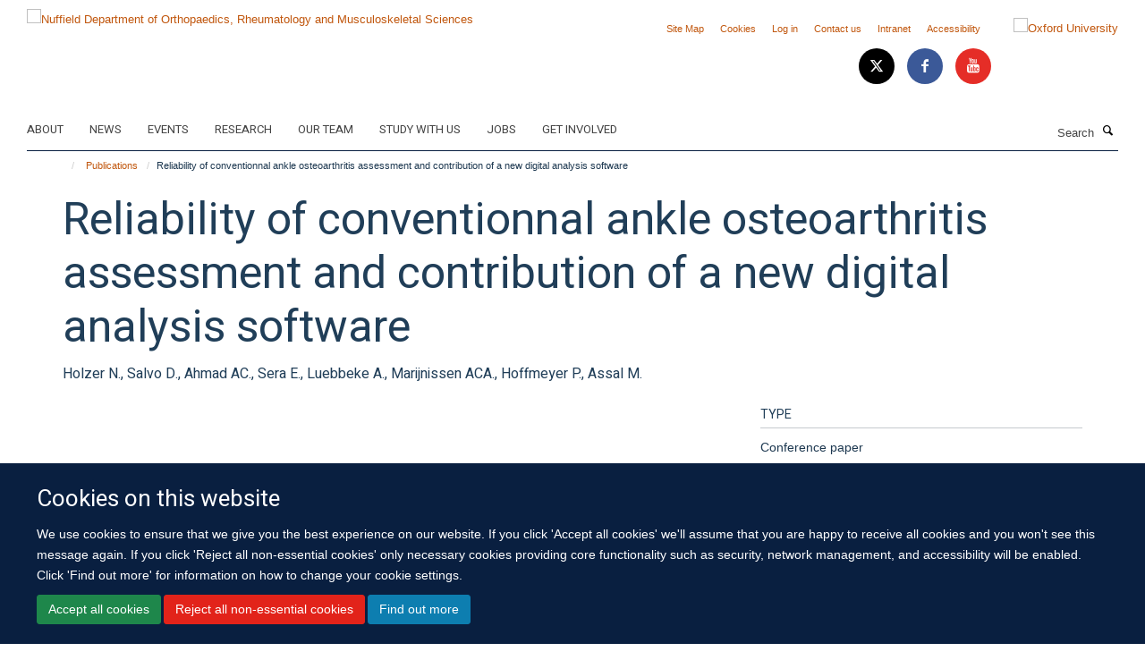

--- FILE ---
content_type: application/x-javascript;charset=utf-8
request_url: https://www.ndorms.ox.ac.uk/portal_javascripts/Turnkey%20Theme/themebootstrapjspluginsvendorjquery.trunk8-cachekey-0a01e99b18fa4c26433034cb86c277e0.js
body_size: 2956
content:

/* Merged Plone Javascript file
 * This file is dynamically assembled from separate parts.
 * Some of these parts have 3rd party licenses or copyright information attached
 * Such information is valid for that section,
 * not for the entire composite file
 * originating files are separated by - filename.js -
 */

/* - ++theme++bootstrap/js/plugins/vendor/jquery.trunk8.js - */
// https://www.ndorms.ox.ac.uk/portal_javascripts/++theme++bootstrap/js/plugins/vendor/jquery.trunk8.js?original=1
(function($){var methods,utils,SIDES={center:'center',left:'left',right:'right'},WIDTH={auto:'auto'};
function trunk8(element){this.$element=$(element);this.original_text=this.$element.html();this.settings=$.extend({},$.fn.trunk8.defaults)}
trunk8.prototype.updateSettings=function(options){this.settings=$.extend(this.settings,options)};
function stripHTML(html){var tmp=document.createElement("DIV");tmp.innerHTML=html;return tmp.textContent||tmp.innerText}
function getHtmlArr(str){if(stripHTML(str)===str){return str.split(/\s/g)}
var allResults=[],reg=/<([a-z]+)([^<]*)(?:>(.*?(?!<\1>)*)<\/\1>|\s+\/>)(['.?!,]*)|((?:[^<>\s])+['.?!,]*\w?|<br\s?\/?>)/ig,outArr=reg.exec(str),lastI,ind;while(outArr&&lastI!==reg.lastIndex){lastI=reg.lastIndex;if(outArr[5]){allResults.push(outArr[5])} else if(outArr[1]){allResults.push({tag:outArr[1],attribs:outArr[2],content:outArr[3],after:outArr[4]})}
outArr=reg.exec(str)}
for(ind=0;ind<allResults.length;ind++){if(typeof allResults[ind]!=='string'&&allResults[ind].content){allResults[ind].content=getHtmlArr(allResults[ind].content)}}
return allResults}
function rebuildHtmlFromBite(bite,htmlObject,fill){bite=bite.replace(fill,'');var biteHelper=function(contentArr,tagInfo){var retStr='',content,biteContent,biteLength,nextWord,i;for(i=0;i<contentArr.length;i++){content=contentArr[i];biteLength=$.trim(bite).split(' ').length;if($.trim(bite).length){if(typeof content==='string'){if(!/<br\s*\/?>/.test(content)){if(biteLength===1&&$.trim(bite).length<=content.length){content=bite;if(tagInfo==='p'||tagInfo==='div'){content+=fill}
bite=''} else{bite=bite.replace(content,'')}}
retStr+=$.trim(content)+((i===contentArr.length-1||biteLength<=1)?'':' ')} else{biteContent=biteHelper(content.content,content.tag);if(content.after) bite=bite.replace(content.after,'');if(biteContent){if(!content.after) content.after=' ';retStr+='<'+content.tag+content.attribs+'>'+biteContent+'</'+content.tag+'>'+content.after}}}}
return retStr},htmlResults=biteHelper(htmlObject);if(htmlResults.slice(htmlResults.length-fill.length)===fill){htmlResults+=fill}
return htmlResults}
function truncate(){var data=this.data('trunk8'),settings=data.settings,width=settings.width,side=settings.side,fill=settings.fill,parseHTML=settings.parseHTML,line_height=utils.getLineHeight(this) * settings.lines,str=data.original_text,length=str.length,max_bite='',lower,upper,bite_size,bite,text,htmlObject;this.html(str);text=this.text();if(parseHTML&&stripHTML(str)!==str){htmlObject=getHtmlArr(str);str=stripHTML(str);length=str.length}
if(width===WIDTH.auto){if(this.height()<=line_height){return}
lower=0;upper=length-1;while(lower<=upper){bite_size=lower+((upper-lower)>>1);bite=utils.eatStr(str,side,length-bite_size,fill);if(parseHTML&&htmlObject){bite=rebuildHtmlFromBite(bite,htmlObject,fill)}
this.html(bite);if(this.height()>line_height){upper=bite_size-1}
else{lower=bite_size+1;max_bite=(max_bite.length>bite.length)?max_bite:bite}}
this.html('');this.html(max_bite);if(settings.tooltip){this.attr('title',text)}}
else if(!isNaN(width)){bite_size=length-width;bite=utils.eatStr(str,side,bite_size,fill);this.html(bite);if(settings.tooltip){this.attr('title',str)}}
else{$.error('Invalid width "'+width+'".')}}
methods={init: function(options){return this.each(function(){var $this=$(this),data=$this.data('trunk8');if(!data){$this.data('trunk8',(data=new trunk8(this)))}
data.updateSettings(options);truncate.call($this)})},update: function(new_string){return this.each(function(){var $this=$(this);if(new_string){$this.data('trunk8').original_text=new_string}
truncate.call($this)})},revert: function(){return this.each(function(){var text=$(this).data('trunk8').original_text;$(this).html(text)})},getSettings: function(){return $(this.get(0)).data('trunk8').settings}};utils={eatStr: function(str,side,bite_size,fill){var length=str.length,key=utils.eatStr.generateKey.apply(null,arguments),half_length,half_bite_size;if(utils.eatStr.cache[key]){return utils.eatStr.cache[key]}
if((typeof str!=='string')||(length===0)){$.error('Invalid source string "'+str+'".')}
if((bite_size<0)||(bite_size>length)){$.error('Invalid bite size "'+bite_size+'".')}
else if(bite_size===0){return str}
if(typeof(fill+'')!=='string'){$.error('Fill unable to be converted to a string.')}
switch(side){case SIDES.right:return utils.eatStr.cache[key]=$.trim(str.substr(0,length-bite_size))+fill;case SIDES.left:return utils.eatStr.cache[key]=fill+$.trim(str.substr(bite_size));case SIDES.center:return utils.eatStr.cache[key]=$.trim(utils.eatStr(str.substr(0,length-half_length),SIDES.right,bite_size-half_bite_size,''))+fill+$.trim(utils.eatStr(str.substr(length-half_length),SIDES.left,half_bite_size,''));default:$.error('Invalid side "'+side+'".')}},getLineHeight: function(elem){var floats=$(elem).css('float');if(floats!=='none'){$(elem).css('float','none')}
var pos=$(elem).css('position');if(pos==='absolute'){$(elem).css('position','static')}
var html=$(elem).html(),wrapper_id='line-height-test',line_height;$(elem).html('i').wrap('<div id="'+wrapper_id+'" />');line_height=$('#'+wrapper_id).innerHeight();$(elem).html(html).css({'float':floats,'position':pos}).unwrap();return line_height}};utils.eatStr.cache={};utils.eatStr.generateKey=function(){return Array.prototype.join.call(arguments,'')};$.fn.trunk8=function(method){if(methods[method]){return methods[method].apply(this,Array.prototype.slice.call(arguments,1))}
else if(typeof method==='object'||!method){return methods.init.apply(this,arguments)}
else{$.error('Method '+method+' does not exist on jQuery.trunk8')}};$.fn.trunk8.defaults={fill:'&hellip;',lines:1,side:SIDES.right,tooltip:true,width:WIDTH.auto,parseHTML:false}})(jQuery);

/* - ++theme++bootstrap/js/plugins/vendor/bootstrap-hover-dropdown.js - */
// https://www.ndorms.ox.ac.uk/portal_javascripts/++theme++bootstrap/js/plugins/vendor/bootstrap-hover-dropdown.js?original=1
;(function($,window,undefined){var $allDropdowns=$();$.fn.dropdownHover=function(options){if('ontouchstart' in document) return this;$allDropdowns=$allDropdowns.add(this.parent());return this.each(function(){var $this=$(this),$parent=$this.parent(),defaults={delay:500,hoverDelay:0,instantlyCloseOthers:true},data={delay:$(this).data('delay'),hoverDelay:$(this).data('hover-delay'),instantlyCloseOthers:$(this).data('close-others')},showEvent='show.bs.dropdown',hideEvent='hide.bs.dropdown',settings=$.extend(true,{},defaults,options,data),timeout,timeoutHover;$parent.hover(function(event){if(!$parent.hasClass('open')&&!$this.is(event.target)){return true}
openDropdown(event)}, function(){window.clearTimeout(timeoutHover)
timeout=window.setTimeout(function(){$this.attr('aria-expanded','false');$parent.removeClass('open');$this.trigger(hideEvent)},settings.delay)});$this.hover(function(event){if(!$parent.hasClass('open')&&!$parent.is(event.target)){return true}
openDropdown(event)});$parent.find('.dropdown-submenu').each(function(){var $this=$(this);var subTimeout;$this.hover(function(){window.clearTimeout(subTimeout);$this.children('.dropdown-menu').show();$this.siblings().children('.dropdown-menu').hide()}, function(){var $submenu=$this.children('.dropdown-menu');subTimeout=window.setTimeout(function(){$submenu.hide()},settings.delay)})});
function openDropdown(event){if($this.parents(".navbar").find(".navbar-toggle").is(":visible")){return}
window.clearTimeout(timeout);window.clearTimeout(timeoutHover);timeoutHover=window.setTimeout(function(){$allDropdowns.find(':focus').blur();if(settings.instantlyCloseOthers===true)
$allDropdowns.removeClass('open');window.clearTimeout(timeoutHover);$this.attr('aria-expanded','true');$parent.addClass('open');$this.trigger(showEvent)},settings.hoverDelay)}})};$(document).ready(function(){$('[data-hover="dropdown"]').dropdownHover()})})(jQuery,window);
